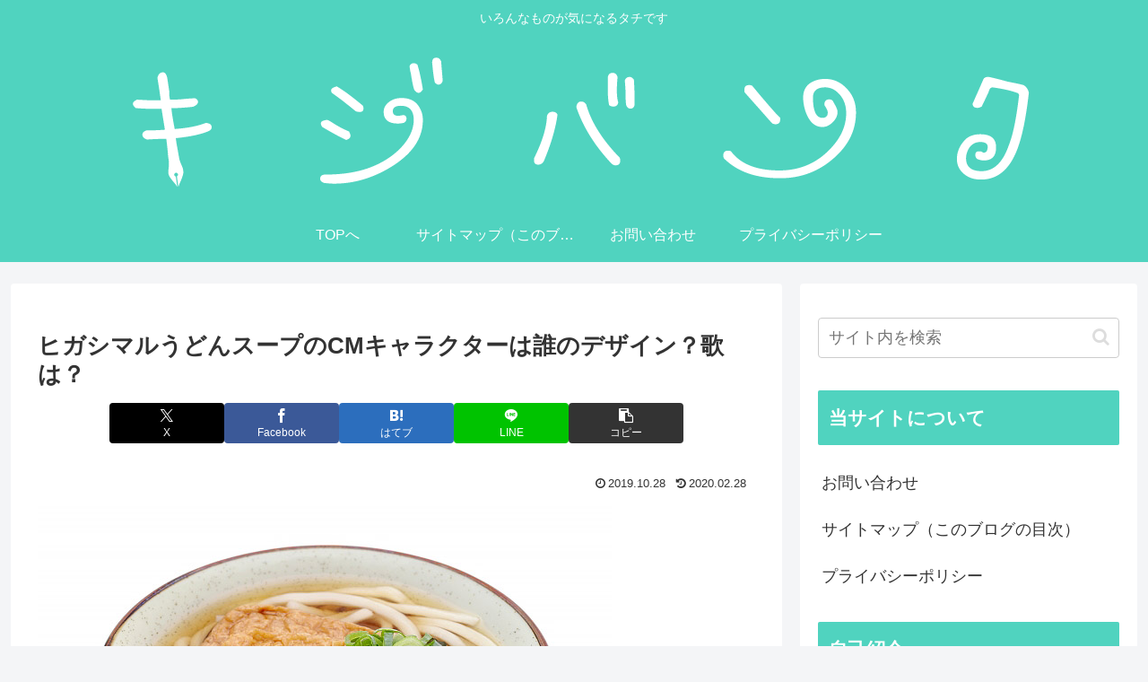

--- FILE ---
content_type: text/html; charset=utf-8
request_url: https://www.google.com/recaptcha/api2/aframe
body_size: 268
content:
<!DOCTYPE HTML><html><head><meta http-equiv="content-type" content="text/html; charset=UTF-8"></head><body><script nonce="3zoHYIJMq0GarVBu1hhgcQ">/** Anti-fraud and anti-abuse applications only. See google.com/recaptcha */ try{var clients={'sodar':'https://pagead2.googlesyndication.com/pagead/sodar?'};window.addEventListener("message",function(a){try{if(a.source===window.parent){var b=JSON.parse(a.data);var c=clients[b['id']];if(c){var d=document.createElement('img');d.src=c+b['params']+'&rc='+(localStorage.getItem("rc::a")?sessionStorage.getItem("rc::b"):"");window.document.body.appendChild(d);sessionStorage.setItem("rc::e",parseInt(sessionStorage.getItem("rc::e")||0)+1);localStorage.setItem("rc::h",'1768664793465');}}}catch(b){}});window.parent.postMessage("_grecaptcha_ready", "*");}catch(b){}</script></body></html>